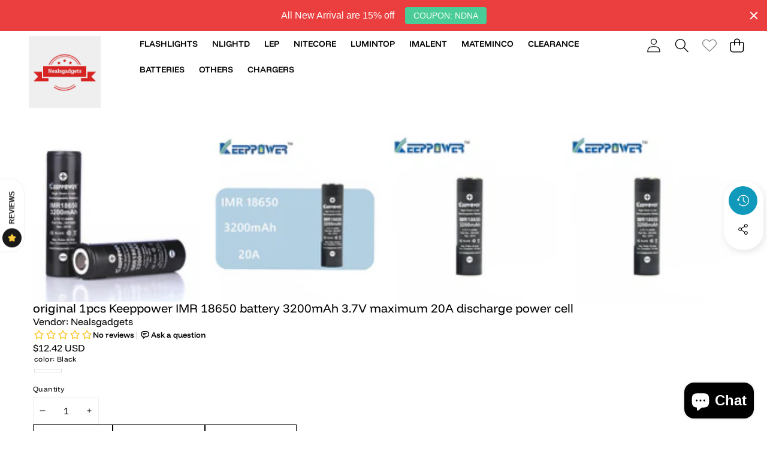

--- FILE ---
content_type: text/css
request_url: https://www.nealsgadgets.com/cdn/shop/t/36/assets/component-list-social.css?v=85537161865378804981765353523
body_size: -338
content:
.list-social__item .icon{height:2.2rem;width:2.2rem}.list-social__link{align-items:center;display:flex;color:var(--color-foreground)}.utility-bar .list-social__link{padding:0 .8rem;height:3.8rem}.list-social--custom .list-social__item{width:var(--social-item-size);height:var(--social-item-size);border-radius:50%;background-color:var(--social-item-bg-color);color:var(--social-item-color);border:1px solid var(--social-item-border-color);display:flex;align-items:center;justify-content:center;transition:all .2s ease}.list-social--custom .list-social__item .list-social__link{transition:all .2s ease;color:inherit}@media (hover: hover){.list-social--custom .list-social__item:hover{background-color:var(--social-item-bg-color-hover);color:var(--social-item-color-hover);border-color:var(--social-item-border-color-hover)}}@media (max-width: 749px){.list-social--custom .list-social__item{width:var(--social-item-size-mobile);height:var(--social-item-size-mobile)}}
/*# sourceMappingURL=/cdn/shop/t/36/assets/component-list-social.css.map?v=85537161865378804981765353523 */


--- FILE ---
content_type: text/css
request_url: https://www.nealsgadgets.com/cdn/shop/t/36/assets/product-tabs.css?v=153620439527325821391765353524
body_size: 19
content:
.product-tabs .tabs-list{row-gap:var(--gap-y);column-gap:var(--gap-x);font-size:var(--font-size);font-weight:var(--tab-title-weight)}.tabs-list.show-border-bottom{line-height:1;border-bottom:1px solid var(--border-bottom-bg);padding-bottom:var(--border-bottom-gap)}.tabs-item .tab-title{position:relative}.tabs-item .tab-title:after{content:"";position:absolute;bottom:calc((var(--border-bottom-gap) * -1) + 2px);left:0;width:0;height:2px;transition:all .3s ease;background:var(--border-active-tab-bg)}.tabs-item .tab-title.is-active:after{width:100%}.tabs-content:not(.style-accordion) .tab-content{opacity:0;visibility:hidden;transform:translateY(10px);transition:all .3s ease}@media (min-width: 750px){.tabs-content:not(.style-accordion) .tab-content:not(.is-active){height:0;overflow:hidden;display:contents}.tabs-content:not(.style-accordion) .tab-content:not(.is-active) .toggle-content{display:none}.tabs-content:not(.style-accordion) .tab-content.is-animating{transition:all .3s ease;opacity:0;visibility:hidden;transform:translateY(10px)}.tabs-content:not(.style-accordion) .tab-content.is-animating.is-active{opacity:1;visibility:visible;transform:translateY(0)}}@media (max-width: 749px){.tabs-content:not(.style-accordion) .tab-content{opacity:1;visibility:visible;transform:translateY(0)}}.tabs-content:not(.style-accordion) .tab-content.is-active{border-top:none;opacity:1;visibility:visible;transform:translateY(0)}.product-tabs-tab .tabs-item{position:relative}.product-tabs-tab .tabs-item:not(:last-child):after{content:"|";position:absolute;right:0;top:0;color:var(--separator-color);transform:translate(calc(var(--gap-y) / 1.7)) rotate(0)}@media screen and (min-width: 750px){.tabs-content:not(.style-accordion) .toggle-title{display:none}}@media screen and (max-width: 749px){.tabs-content .tab-content{display:block}.product-tabs-tab .tabs-list{display:none}.product-tabs-tab .toggle-title{display:block}.tabs-content .tab-content{border-top:1px solid #d3d3d3}.tabs-content .toggle-content{height:0;overflow:hidden;opacity:0;transition:all .3s ease}.tabs-content .toggle-title.is-open .icon-caret{transform:rotate(180deg)}.tabs-content .toggle-title.is-open~.toggle-content{height:auto;overflow:visible;display:block;opacity:1;padding:15px 0}}.tabs-content .toggle-title{position:relative;display:block;width:100%}.tabs-content{display:flex;flex-direction:column}.tabs-content .toggle-title .toggle-link{display:flex;width:100%;font-size:var(--font-size);justify-content:var(--alignment)}@media screen and (max-width: 749px){.tabs-content .toggle-title .toggle-link{justify-content:var(--alignment-mb)}}.tabs-content .tab-content+.tab-content{border-top:1px solid var(--accordion-border-color)}.tabs-content .toggle-title .svg-wrapper{position:absolute;right:15px;top:50%;transform:translateY(-50%)}.tabs-content .toggle-title .svg-wrapper svg{height:var(--icon-size-xs);width:var(--icon-size-xs)}.style-accordion .toggle-content{display:none;padding:15px 0}.style-accordion .toggle-title.is-open~.toggle-content{display:block}.style-accordion .toggle-title.is-open .icon-caret-wrapper{transform:translateY(-50%) rotate(180deg)}.style-accordion.tabs-content .tab-content:not(:last-child){margin-bottom:var(--accordion-gap)}.tab-content .toggle-title .toggle-link{--button-color: var(--color, var(--color-primary));line-height:inherit;font-family:inherit;font-style:inherit;font-weight:var(--tab-title-weight);color:var(--button-color);background:var(--accordion-bg);padding:var(--accordion-pt) var(--accordion-pr) var(--accordion-pb) var(--accordion-pl);border:none}.tab-content.border-top side-drawer-opener{border-top:1px solid var(--accordion-border-color)}.tab-content.border-bottom side-drawer-opener{border-bottom:1px solid var(--accordion-border-color)}.tab-content.border-top-bottom side-drawer-opener{border-top:1px solid var(--accordion-border-color);border-bottom:1px solid var(--accordion-border-color)}.tab-content.border-full side-drawer-opener{border:1px solid var(--accordion-border-color)}
/*# sourceMappingURL=/cdn/shop/t/36/assets/product-tabs.css.map?v=153620439527325821391765353524 */


--- FILE ---
content_type: text/css
request_url: https://www.nealsgadgets.com/cdn/shop/t/36/assets/icon-flag.css?v=71537565649894096171765353524
body_size: 884
content:
.icon-flag{width:30px;height:22.5px;flex-shrink:0;background:image-set(url(./icon-flag.png) 1x,url(./icon-flag-2x.png) 2x) no-repeat center left}.icon-flag--AF,.icon-flag--ps{background-position:-10px -10px}.icon-flag--AX{background-position:-50px -10px}.icon-flag--AL,.icon-flag--sq{background-position:-90px -10px}.icon-flag--DZ{background-position:-130px -10px}.icon-flag--AD,.icon-flag--ca{background-position:-170px -10px}.icon-flag--AO{background-position:-210px -10px}.icon-flag--AI{background-position:-250px -10px}.icon-flag--AG{background-position:-290px -10px}.icon-flag--AR{background-position:-330px -10px}.icon-flag--AM,.icon-flag--hy{background-position:-370px -10px}.icon-flag--AW{background-position:-410px -10px}.icon-flag--AC{background-position:-450px -10px}.icon-flag--AU{background-position:-490px -10px}.icon-flag--AT{background-position:-530px -10px}.icon-flag--AZ,.icon-flag--az{background-position:-570px -10px}.icon-flag--BS{background-position:-610px -10px}.icon-flag--BH{background-position:-650px -10px}.icon-flag--BD,.icon-flag--bn{background-position:-690px -10px}.icon-flag--BB{background-position:-730px -10px}.icon-flag--BY,.icon-flag--be{background-position:-770px -10px}.icon-flag--BE{background-position:-10px -42.5px}.icon-flag--BZ{background-position:-50px -42.5px}.icon-flag--BJ{background-position:-90px -42.5px}.icon-flag--BM{background-position:-130px -42.5px}.icon-flag--BT,.icon-flag--dz{background-position:-170px -42.5px}.icon-flag--BO{background-position:-210px -42.5px}.icon-flag--BA,.icon-flag--bs{background-position:-250px -42.5px}.icon-flag--BW{background-position:-290px -42.5px}.icon-flag--BR,.icon-flag--pt-BR{background-position:-330px -42.5px}.icon-flag--IO{background-position:-370px -42.5px}.icon-flag--VG{background-position:-410px -42.5px}.icon-flag--BN{background-position:-450px -42.5px}.icon-flag--BG,.icon-flag--bg{background-position:-490px -42.5px}.icon-flag--BF{background-position:-530px -42.5px}.icon-flag--BI,.icon-flag--rn{background-position:-570px -42.5px}.icon-flag--KH,.icon-flag--km{background-position:-610px -42.5px}.icon-flag--CM{background-position:-650px -42.5px}.icon-flag--CA{background-position:-690px -42.5px}.icon-flag--CV{background-position:-730px -42.5px}.icon-flag--BQ{background-position:-770px -42.5px}.icon-flag--KY{background-position:-10px -75px}.icon-flag--CF,.icon-flag--sg{background-position:-50px -75px}.icon-flag--TD{background-position:-90px -75px}.icon-flag--CL{background-position:-130px -75px}.icon-flag--CN,.icon-flag--zh-CN,.icon-flag--ii,.icon-flag--ug{background-position:-170px -75px}.icon-flag--CX{background-position:-210px -75px}.icon-flag--CC{background-position:-250px -75px}.icon-flag--CO{background-position:-290px -75px}.icon-flag--KM{background-position:-330px -75px}.icon-flag--CG{background-position:-370px -75px}.icon-flag--CD,.icon-flag--ln,.icon-flag--lu{background-position:-410px -75px}.icon-flag--CK{background-position:-450px -75px}.icon-flag--CR{background-position:-490px -75px}.icon-flag--CI{background-position:-530px -75px}.icon-flag--HR,.icon-flag--hr{background-position:-570px -75px}.icon-flag--CW{background-position:-610px -75px}.icon-flag--CY{background-position:-650px -75px}.icon-flag--CZ,.icon-flag--cs{background-position:-690px -75px}.icon-flag--DK,.icon-flag--da{background-position:-730px -75px}.icon-flag--DJ{background-position:-770px -75px}.icon-flag--DM{background-position:-10px -107.5px}.icon-flag--DO{background-position:-50px -107.5px}.icon-flag--EC{background-position:-90px -107.5px}.icon-flag--EG{background-position:-130px -107.5px}.icon-flag--SV{background-position:-170px -107.5px}.icon-flag--GQ{background-position:-210px -107.5px}.icon-flag--ER,.icon-flag--ti{background-position:-250px -107.5px}.icon-flag--EE,.icon-flag--et{background-position:-290px -107.5px}.icon-flag--SZ{background-position:-330px -107.5px}.icon-flag--ET,.icon-flag--am,.icon-flag--om{background-position:-370px -107.5px}.icon-flag--FK{background-position:-410px -107.5px}.icon-flag--FO,.icon-flag--fo{background-position:-450px -107.5px}.icon-flag--FJ{background-position:-490px -107.5px}.icon-flag--FI,.icon-flag--fi{background-position:-530px -107.5px}.icon-flag--FR,.icon-flag--br,.icon-flag--fr{background-position:-570px -107.5px}.icon-flag--GF{background-position:-610px -107.5px}.icon-flag--PF{background-position:-650px -107.5px}.icon-flag--TF{background-position:-690px -107.5px}.icon-flag--GA{background-position:-730px -107.5px}.icon-flag--GM{background-position:-770px -107.5px}.icon-flag--GE,.icon-flag--ka{background-position:-10px -140px}.icon-flag--DE,.icon-flag--de{background-position:-50px -140px}.icon-flag--GH,.icon-flag--ak{background-position:-90px -140px}.icon-flag--GI{background-position:-130px -140px}.icon-flag--GR,.icon-flag--el{background-position:-170px -140px}.icon-flag--GL,.icon-flag--kl{background-position:-210px -140px}.icon-flag--GD{background-position:-250px -140px}.icon-flag--GP{background-position:-290px -140px}.icon-flag--GT{background-position:-330px -140px}.icon-flag--GG{background-position:-370px -140px}.icon-flag--GN{background-position:-410px -140px}.icon-flag--GW{background-position:-450px -140px}.icon-flag--GY{background-position:-490px -140px}.icon-flag--HT{background-position:-530px -140px}.icon-flag--HN{background-position:-570px -140px}.icon-flag--HK{background-position:-610px -140px}.icon-flag--HU,.icon-flag--hu{background-position:-650px -140px}.icon-flag--IS,.icon-flag--is{background-position:-690px -140px}.icon-flag--IN,.icon-flag--as,.icon-flag--gu,.icon-flag--hi,.icon-flag--kn,.icon-flag--ks,.icon-flag--ml,.icon-flag--mr,.icon-flag--or,.icon-flag--pa,.icon-flag--sa,.icon-flag--ta,.icon-flag--te{background-position:-730px -140px}.icon-flag--ID,.icon-flag--id,.icon-flag--jv,.icon-flag--su{background-position:-770px -140px}.icon-flag--IQ,.icon-flag--ckb,.icon-flag--ku{background-position:-10px -172.5px}.icon-flag--IE,.icon-flag--ga{background-position:-50px -172.5px}.icon-flag--IM,.icon-flag--gv{background-position:-90px -172.5px}.icon-flag--IL,.icon-flag--he,.icon-flag--yi{background-position:-130px -172.5px}.icon-flag--IT,.icon-flag--it,.icon-flag--sc{background-position:-170px -172.5px}.icon-flag--JM{background-position:-210px -172.5px}.icon-flag--JP,.icon-flag--ja{background-position:-250px -172.5px}.icon-flag--JE{background-position:-290px -172.5px}.icon-flag--JO{background-position:-330px -172.5px}.icon-flag--KZ,.icon-flag--kk{background-position:-370px -172.5px}.icon-flag--KE,.icon-flag--ki{background-position:-410px -172.5px}.icon-flag--KI{background-position:-450px -172.5px}.icon-flag--XK{background-position:-490px -172.5px}.icon-flag--KW{background-position:-530px -172.5px}.icon-flag--KG,.icon-flag--ky{background-position:-570px -172.5px}.icon-flag--LA,.icon-flag--lo{background-position:-610px -172.5px}.icon-flag--LV,.icon-flag--lv{background-position:-650px -172.5px}.icon-flag--LB{background-position:-690px -172.5px}.icon-flag--LS{background-position:-730px -172.5px}.icon-flag--LR{background-position:-770px -172.5px}.icon-flag--LY{background-position:-10px -205px}.icon-flag--LI{background-position:-50px -205px}.icon-flag--LT,.icon-flag--lt{background-position:-90px -205px}.icon-flag--LU,.icon-flag--lb{background-position:-130px -205px}.icon-flag--MO{background-position:-170px -205px}.icon-flag--MG,.icon-flag--mg{background-position:-210px -205px}.icon-flag--MW{background-position:-250px -205px}.icon-flag--MY,.icon-flag--ms{background-position:-290px -205px}.icon-flag--MV{background-position:-330px -205px}.icon-flag--ML,.icon-flag--bm{background-position:-370px -205px}.icon-flag--MT,.icon-flag--mt{background-position:-410px -205px}.icon-flag--MQ{background-position:-450px -205px}.icon-flag--MR{background-position:-490px -205px}.icon-flag--MU{background-position:-530px -205px}.icon-flag--YT{background-position:-570px -205px}.icon-flag--MX{background-position:-610px -205px}.icon-flag--MD{background-position:-650px -205px}.icon-flag--MC{background-position:-690px -205px}.icon-flag--MN,.icon-flag--mn{background-position:-730px -205px}.icon-flag--ME{background-position:-770px -205px}.icon-flag--MS{background-position:-10px -237.5px}.icon-flag--MA{background-position:-50px -237.5px}.icon-flag--MZ{background-position:-90px -237.5px}.icon-flag--MM,.icon-flag--my{background-position:-130px -237.5px}.icon-flag--NA{background-position:-170px -237.5px}.icon-flag--NR{background-position:-210px -237.5px}.icon-flag--NP,.icon-flag--ne{background-position:-250px -237.5px}.icon-flag--NL,.icon-flag--nl,.icon-flag--fy{background-position:-290px -237.5px}.icon-flag--NC{background-position:-330px -237.5px}.icon-flag--NZ,.icon-flag--mi{background-position:-370px -237.5px}.icon-flag--NI{background-position:-410px -237.5px}.icon-flag--NE{background-position:-450px -237.5px}.icon-flag--NG,.icon-flag--ha,.icon-flag--ig,.icon-flag--yo{background-position:-490px -237.5px}.icon-flag--NU{background-position:-530px -237.5px}.icon-flag--NF{background-position:-570px -237.5px}.icon-flag--MK,.icon-flag--mk{background-position:-610px -237.5px}.icon-flag--NO,.icon-flag--se,.icon-flag--no,.icon-flag--nb,.icon-flag--nn{background-position:-650px -237.5px}.icon-flag--OM{background-position:-690px -237.5px}.icon-flag--PK,.icon-flag--sd,.icon-flag--ur{background-position:-730px -237.5px}.icon-flag--PS{background-position:-770px -237.5px}.icon-flag--PA{background-position:-10px -270px}.icon-flag--PG{background-position:-50px -270px}.icon-flag--PY{background-position:-90px -270px}.icon-flag--PE,.icon-flag--qu{background-position:-130px -270px}.icon-flag--PH,.icon-flag--fil{background-position:-170px -270px}.icon-flag--PN{background-position:-210px -270px}.icon-flag--PL,.icon-flag--pl{background-position:-250px -270px}.icon-flag--PT,.icon-flag--pt-PT{background-position:-290px -270px}.icon-flag--QA{background-position:-330px -270px}.icon-flag--RE{background-position:-370px -270px}.icon-flag--RO,.icon-flag--ro{background-position:-410px -270px}.icon-flag--RU,.icon-flag--ce,.icon-flag--os,.icon-flag--ru,.icon-flag--tt{background-position:-450px -270px}.icon-flag--RW,.icon-flag--rw{background-position:-490px -270px}.icon-flag--WS{background-position:-530px -270px}.icon-flag--SM{background-position:-570px -270px}.icon-flag--ST{background-position:-610px -270px}.icon-flag--SA,.icon-flag--ar{background-position:-650px -270px}.icon-flag--SN,.icon-flag--ff,.icon-flag--wo{background-position:-690px -270px}.icon-flag--RS,.icon-flag--sr{background-position:-730px -270px}.icon-flag--SC{background-position:-770px -270px}.icon-flag--SL{background-position:-10px -302.5px}.icon-flag--SG{background-position:-50px -302.5px}.icon-flag--SX{background-position:-90px -302.5px}.icon-flag--SK,.icon-flag--sk{background-position:-130px -302.5px}.icon-flag--SI,.icon-flag--sl{background-position:-170px -302.5px}.icon-flag--SB{background-position:-210px -302.5px}.icon-flag--SO,.icon-flag--so{background-position:-250px -302.5px}.icon-flag--ZA,.icon-flag--af,.icon-flag--xh,.icon-flag--zu{background-position:-290px -302.5px}.icon-flag--GS{background-position:-330px -302.5px}.icon-flag--KR,.icon-flag--ko{background-position:-370px -302.5px}.icon-flag--SS{background-position:-410px -302.5px}.icon-flag--ES,.icon-flag--eu,.icon-flag--gl,.icon-flag--es{background-position:-450px -302.5px}.icon-flag--LK,.icon-flag--si{background-position:-490px -302.5px}.icon-flag--BL{background-position:-530px -302.5px}.icon-flag--SH{background-position:-570px -302.5px}.icon-flag--KN{background-position:-610px -302.5px}.icon-flag--LC{background-position:-650px -302.5px}.icon-flag--MF{background-position:-690px -302.5px}.icon-flag--PM{background-position:-730px -302.5px}.icon-flag--VC{background-position:-770px -302.5px}.icon-flag--SD{background-position:-10px -335px}.icon-flag--SR{background-position:-50px -335px}.icon-flag--SJ{background-position:-90px -335px}.icon-flag--SE,.icon-flag--sv{background-position:-130px -335px}.icon-flag--CH,.icon-flag--rm{background-position:-170px -335px}.icon-flag--TW,.icon-flag--zh-TW{background-position:-210px -335px}.icon-flag--TJ,.icon-flag--tg{background-position:-250px -335px}.icon-flag--TZ,.icon-flag--sw{background-position:-290px -335px}.icon-flag--TH,.icon-flag--th{background-position:-330px -335px}.icon-flag--TL{background-position:-370px -335px}.icon-flag--TG,.icon-flag--ee{background-position:-410px -335px}.icon-flag--TK{background-position:-450px -335px}.icon-flag--TO,.icon-flag--to{background-position:-490px -335px}.icon-flag--TT{background-position:-530px -335px}.icon-flag--TA{background-position:-570px -335px}.icon-flag--TN{background-position:-610px -335px}.icon-flag--TR,.icon-flag--tr{background-position:-650px -335px}.icon-flag--TM,.icon-flag--tk{background-position:-690px -335px}.icon-flag--TC{background-position:-730px -335px}.icon-flag--TV{background-position:-770px -335px}.icon-flag--UM{background-position:-10px -367.5px}.icon-flag--UG,.icon-flag--lg{background-position:-50px -367.5px}.icon-flag-UA,.icon-flag--uk{background-position:-90px -367.5px}.icon-flag--AE{background-position:-130px -367.5px}.icon-flag--GB,.icon-flag--en{background-position:-170px -367.5px}.icon-flag--US{background-position:-210px -367.5px}.icon-flag--UY{background-position:-250px -367.5px}.icon-flag--UZ,.icon-flag--uz{background-position:-290px -367.5px}.icon-flag--VU{background-position:-330px -367.5px}.icon-flag--VA{background-position:-370px -367.5px}.icon-flag--VE{background-position:-410px -367.5px}.icon-flag--VN,.icon-flag--vi{background-position:-450px -367.5px}.icon-flag--WF{background-position:-490px -367.5px}.icon-flag--EH{background-position:-530px -367.5px}.icon-flag--YE{background-position:-570px -367.5px}.icon-flag--ZM{background-position:-610px -367.5px}.icon-flag--ZW,.icon-flag--nd,.icon-flag--sn{background-position:-650px -367.5px}.icon-flag--kw{background-position:-690px -367.5px}.icon-flag--eo{background-position:-730px -367.5px}.icon-flag--fa{background-position:-770px -367.5px}.icon-flag--gd{background-position:-10px -400px}.icon-flag--bo{background-position:-50px -400px}.icon-flag--cy{background-position:-90px -400px}
/*# sourceMappingURL=/cdn/shop/t/36/assets/icon-flag.css.map?v=71537565649894096171765353524 */


--- FILE ---
content_type: text/css
request_url: https://www.nealsgadgets.com/cdn/shop/t/36/assets/toolbar-mobile.css?v=177774062987669657031765353525
body_size: -152
content:
.toolbar-mobile{box-shadow:0 0 11px rgba(var(--color-shadow-rgb) / var(--opacity-20));visibility:visible;transform:translateY(100%);transition:transform var(--duration-long) var(--ease-out-smooth)}.toolbar__item{width:100%;max-width:100%;row-gap:.3rem;margin-top:.9rem;margin-bottom:.5rem}.toolbar__item,.toolbar__item .t-button{row-gap:.3rem;font-size:var(--font-size--3xs);display:flex}.toolbar-mobile-col--2 .toolbar__item{width:50%}.toolbar-mobile-col--3 .toolbar__item{width:33.3333333%}.toolbar-mobile-col--4 .toolbar__item{width:25%}.toolbar-mobile-col--5 .toolbar__item{width:20%}.toolbar-mobile-col--6 .toolbar__item{width:16.6666666%}.toolbar__item .count-bubble{width:calc(var(--icon-size) + 1.3rem);display:flex;justify-content:center}.toolbar__item .cart-count-bubble,.toolbar__item .wishlist-count-bubble{inset-block-start:-.7rem;inset-inline-end:0;min-width:auto;height:auto;font-size:var(--font-size--3xs);color:rgba(var(--color-foreground),1);background:transparent;border:none}a.toolbar__item .cart-count-bubble,a.toolbar__item .wishlist-count-bubble{inset-inline-end:-.5rem}@media only screen and (max-width: 989px){.section-header-main.shopify-section-header-sticky.shopify-section-header-hidden~.section--toolbar-mobile .toolbar-mobile,.toolbar-mobile.active{transform:translateY(0)}body[style*="--toolbar-mobile-height:"]{padding-bottom:var(--toolbar-mobile-height)}}
/*# sourceMappingURL=/cdn/shop/t/36/assets/toolbar-mobile.css.map?v=177774062987669657031765353525 */


--- FILE ---
content_type: text/css
request_url: https://www.nealsgadgets.com/cdn/shop/t/36/assets/component-pickup-availability.css?v=105143727786547423251765353523
body_size: -277
content:
pickup-availability[available]{min-height:8rem}.pickup-availability-preview{align-items:flex-start;display:flex;gap:.2rem}.pickup-availability-preview .icon{flex-shrink:0;height:1.8rem}.pickup-availability-preview .icon-unavailable{height:1.6rem;margin-top:.1rem}.pickup-availability-button{background-color:transparent;color:rgb(var(--color-foreground-rgb) / var(--opacity-75));letter-spacing:.06rem;padding:0 0 .2rem;text-align:left;text-decoration:underline}@media (hover: hover){.pickup-availability-button:hover{color:var(--color-foreground)}}.pickup-availability-info *{margin:0 0 .6rem}.pickup-availability-header{margin-bottom:1.2rem}.pickup-availability-variant{font-size:var(--font-size--xs);margin:0 0 1.2rem;text-transform:capitalize}.pickup-availability-variant>*+strong{margin-left:1rem}.pickup-availability-list__item{border-bottom:.1rem solid rgb(var(--color-foreground-rgb) / var(--opacity-8));padding:2rem 0}.pickup-availability-list__item:first-child{border-top:.1rem solid rgb(var(--color-foreground-rgb) / var(--opacity-8))}.pickup-availability-list__item>*{margin:0}.pickup-availability-list__item>*+*{margin-top:1rem}.pickup-availability-address{font-style:normal;font-size:var(--font-size--2xs)}.pickup-availability-address p{margin:0}
/*# sourceMappingURL=/cdn/shop/t/36/assets/component-pickup-availability.css.map?v=105143727786547423251765353523 */


--- FILE ---
content_type: text/javascript
request_url: https://www.nealsgadgets.com/cdn/shop/t/36/assets/quick-view.js?v=147944097062806004991765353524
body_size: 487
content:
customElements.get("quick-view-modal")||customElements.define("quick-view-modal",class extends ModalDialog{constructor(){super(),this.modalContent=this.querySelector("#QuickViewModal"),this.addEventListener("product-info:loaded",({target})=>{target.addPreProcessCallback(this.preprocessHTML.bind(this))})}hide(preventFocus=!1){const cartNotification=document.querySelector("cart-drawer");cartNotification&&cartNotification.setActiveElement(this.openedBy),setTimeout(()=>this.modalContent.innerHTML="",500),preventFocus&&(this.openedBy=null),super.hide()}show(opener){opener.setAttribute("aria-disabled",!0),opener.classList.add("loading"),opener.querySelector(".loading__spinner").classList.remove("hidden"),fetch(opener.getAttribute("data-product-url").split("?")[0]).then(response=>response.text()).then(responseText=>{const productElement=new DOMParser().parseFromString(responseText,"text/html").querySelector("product-info");if(this.preprocessHTML(productElement),HTMLUpdateUtility.setInnerHTML(this.modalContent,productElement.outerHTML),typeof window.compareColor>"u"&&!customElements.get("compare-color"))try{window.compareColor()}catch{}window.Shopify&&Shopify.PaymentButton&&Shopify.PaymentButton.init(),window.ProductModel&&window.ProductModel.loadShopifyXR(),super.show(opener)}).finally(()=>{opener.removeAttribute("aria-disabled"),opener.classList.remove("loading"),opener.querySelector(".loading__spinner").classList.add("hidden")})}preprocessHTML(productElement){productElement.classList.forEach(classApplied=>{(classApplied.startsWith("color-")||classApplied==="gradient")&&this.modalContent.classList.add(classApplied)}),this.preventDuplicatedIDs(productElement),this.removeDOMElements(productElement),this.removeGalleryListSemantic(productElement),this.updateImageSizes(productElement),this.preventVariantURLSwitching(productElement)}preventVariantURLSwitching(productElement){productElement.setAttribute("data-update-url","false")}removeDOMElements(productElement){const pickupAvailability=productElement.querySelector("pickup-availability");pickupAvailability&&pickupAvailability.remove();const shareButton=productElement.querySelector("share-button");shareButton&&shareButton.remove();const productModal=productElement.querySelector("product-modal");productModal&&productModal.remove();const modalDialog=productElement.querySelectorAll("modal-dialog");modalDialog&&modalDialog.forEach(modal=>modal.remove());const sideDrawerOpener=productElement.querySelectorAll("side-drawer-opener");sideDrawerOpener&&sideDrawerOpener.forEach(button=>button.remove());const sideDrawer=productElement.querySelectorAll("side-drawer");sideDrawer&&sideDrawer.forEach(drawer=>drawer.remove())}preventDuplicatedIDs(productElement){const sectionId=productElement.dataset.section,oldId=sectionId,newId=`quickview-${sectionId}`;productElement.innerHTML=productElement.innerHTML.replaceAll(oldId,newId),Array.from(productElement.attributes).forEach(attribute=>{attribute.value.includes(oldId)&&productElement.setAttribute(attribute.name,attribute.value.replace(oldId,newId))}),productElement.dataset.originalSection=sectionId}removeGalleryListSemantic(productElement){const galleryList=productElement.querySelector('[id^="Slider-Gallery"]');galleryList&&(galleryList.setAttribute("role","presentation"),galleryList.querySelectorAll('[id^="Slide-"]').forEach(li=>li.setAttribute("role","presentation")))}updateImageSizes(productElement){const product=productElement.querySelector(".product");if(!product?.classList.contains("product--columns"))return;const mediaImages=product.querySelectorAll(".product__media img");if(!mediaImages.length)return;let mediaImageSizes="(min-width: 1000px) 715px, (min-width: 750px) calc((100vw - 11.5rem) / 2), calc(100vw - 4rem)";product.classList.contains("product--medium")?mediaImageSizes=mediaImageSizes.replace("715px","605px"):product.classList.contains("product--small")&&(mediaImageSizes=mediaImageSizes.replace("715px","495px")),mediaImages.forEach(img=>img.setAttribute("sizes",mediaImageSizes))}});
//# sourceMappingURL=/cdn/shop/t/36/assets/quick-view.js.map?v=147944097062806004991765353524


--- FILE ---
content_type: text/javascript
request_url: https://www.nealsgadgets.com/cdn/shop/t/36/assets/product-form.js?v=44255588783980125061765353524
body_size: 965
content:
customElements.get("product-form-component")||customElements.define("product-form-component",class extends HTMLElement{constructor(){super(),this.init()}init(){this.form=this.querySelector("form"),this.form&&(this.variantIdInput.disabled=!1,this.form.addEventListener("submit",this.onSubmitHandler.bind(this)),this.cart=document.querySelector("cart-drawer"),this.submitButton=this.form?.querySelector(".add-to-cart-button"),this.submitButtonText=this.submitButton?this.submitButton.querySelector("span"):null,this.checkbox=this.form?.querySelector('[id^="agree_condition-"]'),this.buyItNowButton=this.form?.querySelector(".shopify-payment-button"),document.querySelector("cart-drawer")&&this.submitButton&&this.submitButton.setAttribute("aria-haspopup","dialog"),this.hideErrors=this.dataset.hideErrors==="true",this.initAgreeCondition(),this.setupErrorSync())}setupErrorSync(){try{const productInfo=this.closest("product-info"),sectionId=productInfo?.dataset.section||productInfo?.dataset.originalSection;if(!sectionId)return;const stickyATC=document.querySelector(`sticky-atc[data-sticky-section-id="${sectionId}"]`);if(!stickyATC)return;const mainErrorWrapper=this.querySelector(".product-form__error-message-wrapper"),stickyErrorWrapper=stickyATC.querySelector(".product-form__error-message-wrapper");if(!mainErrorWrapper||!stickyErrorWrapper)return;const syncFromMain=()=>{const isVisible=!mainErrorWrapper.hasAttribute("hidden"),errorMessage=mainErrorWrapper.querySelector(".product-form__error-message")?.textContent;if(stickyErrorWrapper.toggleAttribute("hidden",!isVisible||!errorMessage),isVisible&&errorMessage){const stickyErrorMessage=stickyErrorWrapper.querySelector(".product-form__error-message");stickyErrorMessage&&(stickyErrorMessage.textContent=errorMessage)}};syncFromMain(),this._errorObserver=new MutationObserver(syncFromMain),this._errorObserver.observe(mainErrorWrapper,{attributes:!0,attributeFilter:["hidden"],childList:!0,subtree:!0}),this.cartErrorUnsubscriber=subscribe(PUB_SUB_EVENTS.cartError,()=>{syncFromMain()})}catch{}}initAgreeCondition(){!this.checkbox||!this.buyItNowButton||(this.buyItNowButton.classList.add("disabled"),this.checkbox.addEventListener("change",()=>{this.buyItNowButton.classList.toggle("disabled",!this.checkbox.checked)}),this.form.addEventListener("submit",e=>{this.checkbox.checked||e.preventDefault()}))}onSubmitHandler(evt){if(evt.preventDefault(),this.submitButton.getAttribute("aria-disabled")==="true")return;this.handleErrorMessage(),this.submitButton.setAttribute("aria-disabled",!0),this.submitButton.classList.add("loading"),this.submitButton.querySelector(".loading__spinner").classList.remove("hidden");const productInfo=this.closest("product-info"),sectionId=productInfo?.dataset.section||productInfo?.dataset.originalSection,stickyAddButton=sectionId?document.getElementById(`StickyCart-ProductSubmitButton-${sectionId}`):void 0,stickyLoadingSpinner=stickyAddButton?.querySelector(".loading__spinner");stickyAddButton&&stickyLoadingSpinner&&(stickyAddButton.classList.add("loading"),stickyLoadingSpinner.classList.remove("hidden"));const config=fetchConfig("javascript");config.headers["X-Requested-With"]="XMLHttpRequest",delete config.headers["Content-Type"];const formData=new FormData(this.form);this.cart&&(formData.append("sections",this.cart.getSectionsToRender().map(section=>section.id)),formData.append("sections_url",window.location.pathname),this.cart.setActiveElement(document.activeElement)),document.querySelectorAll('.product-form__input [name^="properties"]').forEach(property=>{if(property.type==="file"){if(!property.files||property.files.length===0||!property.files[0])return;formData.append(property.name,property.files[0]);return}property.value==null||property.value===""||formData.append(property.name,property.value)}),config.body=formData,fetch(`${routes.cart_add_url}`,config).then(response=>response.json()).then(response=>{if(response.status){publish(PUB_SUB_EVENTS.cartError,{source:"product-form-component",productVariantId:formData.get("id"),errors:response.errors||response.description,message:response.message}),this.handleErrorMessage(response.description);const soldOutMessage=this.submitButton.querySelector(".sold-out-message");if(!soldOutMessage)return;this.submitButton.setAttribute("aria-disabled",!0),this.submitButtonText.classList.add("hidden"),soldOutMessage.classList.remove("hidden"),this.error=!0;return}else if(!this.cart){window.location=window.routes.cart_url;return}this.error||publish(PUB_SUB_EVENTS.cartUpdate,{source:"product-form-component",productVariantId:formData.get("id"),cartData:response}),this.error=!1;const quickAddModal=this.closest("quick-add-modal");quickAddModal?(document.body.addEventListener("modalClosed",()=>{setTimeout(()=>{this.cart&&typeof this.cart.renderContents=="function"&&this.cart.renderContents(response)})},{once:!0}),quickAddModal.hide(!0)):this.cart&&typeof this.cart.renderContents=="function"&&this.cart.renderContents(response)}).catch(e=>{console.error(e)}).finally(()=>{this.submitButton.classList.remove("loading"),this.cart&&this.cart.classList.contains("is-empty")&&this.cart.classList.remove("is-empty"),this.error||this.submitButton.removeAttribute("aria-disabled"),this.submitButton.querySelector(".loading__spinner").classList.add("hidden");const productInfo2=this.closest("product-info"),sectionId2=productInfo2?.dataset.section||productInfo2?.dataset.originalSection,stickyAddButton2=sectionId2?document.getElementById(`StickyCart-ProductSubmitButton-${sectionId2}`):void 0,stickyLoadingSpinner2=stickyAddButton2?.querySelector(".loading__spinner");stickyAddButton2&&stickyLoadingSpinner2&&(stickyAddButton2.classList.remove("loading"),stickyLoadingSpinner2.classList.add("hidden"))})}disconnectedCallback(){try{this.cartErrorUnsubscriber?.(),this._errorObserver?.disconnect()}catch{}}handleErrorMessage(errorMessage=!1){this.hideErrors||(this.errorMessageWrapper=this.errorMessageWrapper||this.querySelector(".product-form__error-message-wrapper"),this.errorMessageWrapper&&(this.errorMessage=this.errorMessage||this.errorMessageWrapper.querySelector(".product-form__error-message"),this.errorMessageWrapper.toggleAttribute("hidden",!errorMessage),errorMessage&&(this.errorMessage.textContent=errorMessage)))}toggleSubmitButton(disable=!0,text){this.submitButton&&(disable?(this.submitButton.setAttribute("disabled","disabled"),text&&(this.submitButtonText.textContent=text)):(this.submitButton.removeAttribute("disabled"),this.submitButtonText.textContent=window.variantStrings.addToCart))}get variantIdInput(){return this.form.querySelector("[name=id]")}});
//# sourceMappingURL=/cdn/shop/t/36/assets/product-form.js.map?v=44255588783980125061765353524
